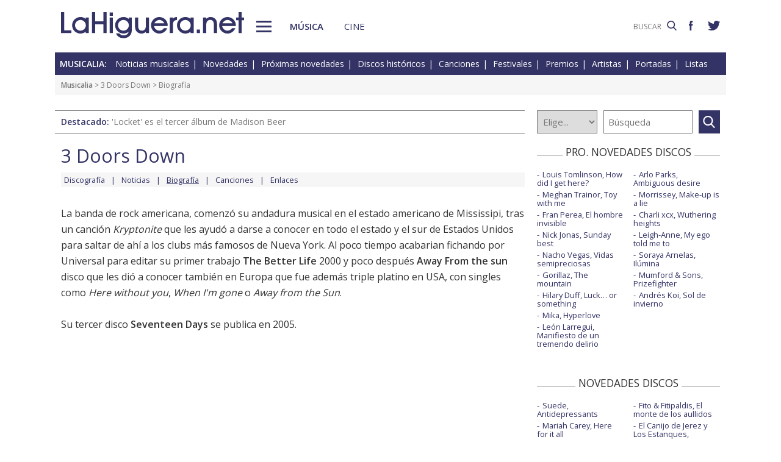

--- FILE ---
content_type: text/html; charset=UTF-8
request_url: https://www.lahiguera.net/musicalia/artistas/3_doors_down/biografia.php
body_size: 5217
content:
<!doctype html>
<HTML>
<HEAD>
<!-- Google tag (gtag.js) -->
<script async src="https://www.googletagmanager.com/gtag/js?id=G-PFB01YEXEN"></script>
<script>
  window.dataLayer = window.dataLayer || [];
  function gtag(){dataLayer.push(arguments);}
  gtag('js', new Date());

  gtag('config', 'G-PFB01YEXEN');
</script>
<TITLE>3 Doors Down biografía</TITLE>
<meta name="description" content="3 Doors Down biografía: Información del artista o grupo, sus discos, su vida">
<meta name="keywords" content="3 Doors Down, biografía, artista, cantante, grupo, música">
<meta http-equiv="content-type" content="text/html; charset=utf-8">
<meta http-equiv="content-language" content="es">
<meta name="robots" content="all">
<meta name="distribution" content="global">
<meta name="viewport" content="width=device-width, initial-scale=1, maximum-scale=1, user-scalable=0">
<meta name="twitter:card" content="summary_large_image">
<meta name="twitter:site" content="@lahigueranet">
<meta property="og:image" content="https://www.lahiguera.net/images/lahiguera-333366_600_300.jpg">
<meta property="og:image:width" content="600">
<meta property="og:image:height" content="300">
<meta property="og:title" content="3 Doors Down biografía">
<meta property="og:description" content="Información del artista o grupo, sus discos, su vida">
<meta property="og:url" content="https://www.lahiguera.net/musicalia/artistas/3_doors_down/biografia.php">
<meta property="og:site_name" content="LaHiguera.net">

<link href="//fonts.googleapis.com/css?family=Open+Sans:400,600" rel="stylesheet">
<link rel="stylesheet" type="text/css" href="/utils/css/red38/normalize.min.css?1622034506" />
<link rel="stylesheet" type="text/css" href="/utils/css/red38/lineal.css?1672250249" media="screen" />
<link rel="stylesheet" type="text/css" href="/utils/css/red38/tablet.css?1622034506" media="screen and (min-width: 768px)" />
<link rel="stylesheet" type="text/css" href="/utils/css/red38/pc.css?1622034505" media="screen and (min-width: 1000px)" />

<script src="/utils/js/jquery.min.js?1622034504"></script>
<script src="/utils/js/ventanaspop.js?1622034505"></script>
<script src="/utils/js/scripts.js?1622034504"></script>
<script src="/utils/js/red38/perfect-scrollbar.min.js?1622034505"></script>
<link rel="stylesheet" type="text/css" href="/utils/css/red38/perfect-scrollbar.min.css?1622034505">
<script type="application/ld+json">{"@context": "http:\/\/schema.org","@type": "Article","headline":"3 Doors Down biograf\u00eda","url":"https:\/\/www.lahiguera.net\/musicalia\/artistas\/3_doors_down\/biografia.php","articleSection":"musica","keywords":["3 Doors Down","Biograf\u00eda"],"mainEntityOfPage":{"@type":"WebPage","@id":"https:\/\/www.lahiguera.net\/musicalia\/artistas\/3_doors_down\/biografia.php"},"author": {"@type": "Organization","name": "LaHiguera.net","url": "https://www.lahiguera.net"},"publisher": {"@type": "Organization","name": "LaHiguera.net","logo": {"@type": "ImageObject","url": "https:\/\/www.lahiguera.net\/images\/lahiguera-logo-210_53.png","width": 210,"height": 53}},"description": "La banda de rock americana, comenz\u00f3 su andadura musical en el estado americano de Mississipi, tras un canci\u00f3n Kryptonite que les ayud\u00f3 a darse a conocer en todo el estado y el sur de Estados..."}</script><!-- <script async type="text/javascript" src="//clickiocmp.com/t/consent_232414.js"></script> -->
<script src="https://tags.refinery89.com/lahigueranet.js" async></script>
</HEAD>
<BODY id="b" class="musica">
<!-- <amp-auto-ads type="adsense" data-ad-client="ca-pub-8577193248130831"></amp-auto-ads> -->
    <div class="apagon"></div>
            <nav id="menu">
            <span class="cerrar" on="tap:sidebar-menu.close" role="button" tabindex="1">×</span>
            
            <a class="logo" href="https://www.lahiguera.net"><img src='/images/red38/logo_pie.svg' alt='LaHiguera.net' width='300' height='43.25' ></a>
            
            <!--<form class=buscador method=get action='/buscador'>-->
            <form class=buscador method=get action='https://www.lahiguera.net/buscadores/google.php' target='_top'>
                <label>
                    <img class=lupa_menu src="/images/red38/lupa_fff.svg" width="18" height="18">
                    <input type=text name='q' value='' placeholder='BUSCAR'>
                </label>
            </form>
            
            <section class="musicalia">
                <h2><a href="https://www.lahiguera.net/musicalia">Musicalia</a></h2>
                <ul>
                    <li><a href="https://www.lahiguera.net/musicalia/noticias.php">Noticias</a>
                    <li><a href="https://www.lahiguera.net/musicalia/novedades.php">Novedades</a>
                    <li><a href="https://www.lahiguera.net/musicalia/proximasnovedades.php">Próximas novedades</a>
                    <li><a href="https://www.lahiguera.net/musicalia/discosh.php">Discos históricos</a>
                    <li><a href="https://www.lahiguera.net/musicalia/canciones.php">Canciones</a>
                    <li><a href="https://www.lahiguera.net/musicalia/festivales_y_premios/">Festivales</a>
					<li><a href="https://www.lahiguera.net/musicalia/festivales_y_premios/premios.php">Premios</a>					
                    <li><a href="https://www.lahiguera.net/musicalia/artistas/">Artistas y grupos</a>
                    <li><a href="https://www.lahiguera.net/musicalia/portadas.php">Portadas</a>
                    <li><a href="https://www.lahiguera.net/musicalia/listasmusicales.php">Listas</a>
                    <li><a href="https://www.lahiguera.net/musicalia/musica_busca.php">Guía / directorio</a>
                </ul>
            </section>
            <section class="cinemania">
                <h2><a href="https://www.lahiguera.net/cinemania">Cinemanía</a></h2>
                <ul>
                    <li><a href="https://www.lahiguera.net/cinemania/noticias.php">Noticias</a>
                    <li><a href="https://www.lahiguera.net/cinemania/cartelera.php">Cartelera</a>
                    <li><a href="https://www.lahiguera.net/cinemania/estrenos.php">Próximos estrenos</a>
                    <li><a href="https://www.lahiguera.net/cinemania/dvd.php">DVD</a>
                    <li><a href="https://www.lahiguera.net/cinemania/avances.php">Avances</a>
                    <li><a href="https://www.lahiguera.net/cinemania/trailers.php">Tráilers</a>
                    <li><a href="https://www.lahiguera.net/cinemania/festivales-y-premios/">Festivales + premios</a>
                    <li><a href="https://www.lahiguera.net/cinemania/actores/">Actores y actrices</a>
                    <li><a href="https://www.lahiguera.net/cinemania/carteles.php">Carteles</a>
                    <li><a href="https://www.lahiguera.net/cinemania/rankingscine.php">Box-office</a>
                    <li><a href="https://www.lahiguera.net/cinemania/cine_busca.php">Guía / directorio</a>
                </ul>
            </section>
            
            <div class="rrss">
                <a target="_blank" class="facebook" href="https://www.facebook.com/higueranet">
                    <img src="/images/red38/facebook_pie.svg" alt="Lahiguera.net en Facebook" width="9.3" height="20"></a>
                <a target="_blank" class="twitter" href="https://twitter.com/lahigueranet">
                    <img src="/images/red38/twitter_pie.svg" alt="Lahiguera.net en Twitter" width="24.6" height="20"></a>
            </div>
        </nav>
        
    
    
<div id="cont_body">
        
<header class="comun musica">
    <div class="cont">
        <a id="logo" href="https://www.lahiguera.net"><img src="/images/red38/logo.svg" alt="LaHiguera.net" width="300" height="43.25"></a>
        <div id="botonMenu" on="tap:sidebar-menu.open" role="button" tabindex="0"></div>

        <nav class="menu">
            <a href="https://www.lahiguera.net/musicalia" class="s_musica">Música</a>
            <a href="https://www.lahiguera.net/cinemania" class="s_cine">Cine</a>
        </nav>
    <!--    <form class=buscador method=get action='/buscador'>-->
        <form class=buscador method=get action='https://www.lahiguera.net/buscadores/google.php' target='_top'>
            <label>
                <input type=text name='q' value='' placeholder='BUSCAR'>
                <img src='/images/red38/lupa.svg' alt='buscar' width='16'>
            </label>
        </form>

        <div class="rrss">
            <a target="_blank" class="facebook" href="https://www.facebook.com/higueranet">
                <img src="/images/red38/facebook.svg" height="16" alt="Lahiguera.net en Facebook"></a>
            <a target="_blank" class="twitter" href="https://twitter.com/lahigueranet">
                <img src="/images/red38/twitter.svg" height="16" alt="Lahiguera.net en Twitter"></a>
        </div>
    </div>
</header>
    
<script src="/utils/js/castellano/musica.js"></script>

<header class="cab_seccion">
    <nav>
        <span>Musicalia:</span>
        <a href="https://www.lahiguera.net/musicalia/noticias.php">Noticias musicales</a>
        <a href="https://www.lahiguera.net/musicalia/novedades.php">Novedades</a>
        <a href="https://www.lahiguera.net/musicalia/proximasnovedades.php">Próximas novedades</a>
        <a href="https://www.lahiguera.net/musicalia/discosh.php">Discos históricos</a>
        <a href="https://www.lahiguera.net/musicalia/canciones.php">Canciones</a>
        <a href="https://www.lahiguera.net/musicalia/festivales_y_premios/">Festivales</a>
		<a href="https://www.lahiguera.net/musicalia/festivales_y_premios/premios.php">Premios</a>
        <a href="https://www.lahiguera.net/musicalia/artistas/">Artistas</a>
        <a href="https://www.lahiguera.net/musicalia/portadas.php">Portadas</a>
        <a href="https://www.lahiguera.net/musicalia/listasmusicales.php">Listas</a>
    </nav>
</header>
<div class=migas><a href='https://www.lahiguera.net/musicalia'>Musicalia</a> >  <a href="https://www.lahiguera.net/musicalia/artistas/3_doors_down" class="seccion">3 Doors Down</a> > Biografía</div>
<header class="buscador_seccion">
    <span class='destacado'>Destacado: <a href='https://www.lahiguera.net/musicalia/artistas/madison_beer/disco/14663/'>'Locket' es el tercer álbum de Madison Beer</a></span>            <form name="buscamusica" method="get" action="https://www.lahiguera.net/musicalia/buscadiscos.php" OnSubmit="return BuscaMusica()">
            <select size=1 name="por" id="por">
                <option value=0>Elige...</option>
                <option value=1>Artista</option>
                <option value=2>Disco</option>
                <option value=3>Canción</option>
                <option value=4>Festival</option>
				<option value=5>Premio</option>
                <option value=6>Noticia</option>
            </select>
            
            <input type="text" placeholder=Búsqueda size="10" name="texto" id="texto" 
                value="" class="busca">
        
			<a class="submit" href="javascript:BuscarMusicaClick()"></a>
        </form>
        </header>

<div class="p8d"></div>
    
<main id="m">
<article id="principal" class="biografia">
    <div class="cabecera_actor">
        <header><a href='https://www.lahiguera.net/musicalia/artistas/3_doors_down'>3 Doors Down</a>        </header>

        <nav><a href="https://www.lahiguera.net/musicalia/artistas/3_doors_down/discos.php">Discografía</a><a href="https://www.lahiguera.net/musicalia/artistas/3_doors_down/noticias.php">Noticias</a><u>Biografía</u><a href="https://www.lahiguera.net/musicalia/artistas/3_doors_down/musica.php">Canciones</a><a href="https://www.lahiguera.net/musicalia/artistas/3_doors_down/enlaces.php">Enlaces</a>        </nav>
    </div>
            <script src="/utils/js/textos.js"></script>
        
        <div class=contenido_html>
            <p>La banda de rock americana, comenzó su andadura musical en el estado americano de Mississipi, tras un canción <i>Kryptonite</i> que les ayudó a darse a conocer en todo el estado y el sur de Estados Unidos para saltar de ahí a los clubs más famosos de Nueva York. Al poco tiempo acabarian fichando por Universal para editar su primer trabajo <b>The Better Life</b> 2000 y poco después <b>Away From the sun</b> disco que les dió a conocer también en Europa que fue además triple platino en USA, con singles como <i>Here without you</i>, <i>When I'm gone</i> o <i>Away from the Sun</i>.<br />
<br />
Su tercer disco <b>Seventeen Days</b> se publica en 2005.</p>
        </div></article>
    
<aside id="mas_info">    <section class="listado_simple">
        <h3 class="titulo_raya _centro"><span>PRO. NOVEDADES DISCOS</span></h3>
        <ul><li><a href="https://www.lahiguera.net/musicalia/artistas/louis_tomlinson/disco/14619">Louis Tomlinson, How did I get here?</a><li><a href="https://www.lahiguera.net/musicalia/artistas/meghan_trainor/disco/14716">Meghan Trainor, Toy with me</a><li><a href="https://www.lahiguera.net/musicalia/artistas/fran_perea/disco/14113">Fran Perea, El hombre invisible</a><li><a href="https://www.lahiguera.net/musicalia/artistas/nick_jonas/disco/14746">Nick Jonas, Sunday best</a><li><a href="https://www.lahiguera.net/musicalia/artistas/nacho_vegas/disco/14594">Nacho Vegas, Vidas semipreciosas</a><li><a href="https://www.lahiguera.net/musicalia/artistas/gorillaz/disco/14572">Gorillaz, The mountain</a><li><a href="https://www.lahiguera.net/musicalia/artistas/hilary_duff/disco/14733">Hilary Duff, Luck… or something</a><li><a href="https://www.lahiguera.net/musicalia/artistas/mika/disco/14755">Mika, Hyperlove</a><li><a href="https://www.lahiguera.net/musicalia/artistas/leon_larregui/disco/14798">León Larregui, Manifiesto de un tremendo delirio</a><li><a href="https://www.lahiguera.net/musicalia/artistas/arlo_parks/disco/14808">Arlo Parks, Ambiguous desire</a><li><a href="https://www.lahiguera.net/musicalia/artistas/morrissey/disco/14801">Morrissey, Make-up is a lie</a><li><a href="https://www.lahiguera.net/musicalia/artistas/charli_xcx/disco/14712">Charli xcx, Wuthering heights</a><li><a href="https://www.lahiguera.net/musicalia/artistas/leigh_anne/disco/14651">Leigh-Anne, My ego told me to</a><li><a href="https://www.lahiguera.net/musicalia/artistas/soraya_arnelas/disco/13551">Soraya Arnelas, Ilúmina</a><li><a href="https://www.lahiguera.net/musicalia/artistas/mumford_&_sons/disco/14685">Mumford & Sons, Prizefighter</a><li><a href="https://www.lahiguera.net/musicalia/artistas/andres_koi/disco/14781">Andrés Koi, Sol de invierno</a>        </ul>
    </section><section class="listado_simple">
    <h3 class="titulo_raya _centro"><span>NOVEDADES DISCOS</span></h3>
    <ul><li><a href="https://www.lahiguera.net/musicalia/artistas/suede/disco/14297">Suede, Antidepressants</a><li><a href="https://www.lahiguera.net/musicalia/artistas/mariah_carey/disco/14443">Mariah Carey, Here for it all</a><li><a href="https://www.lahiguera.net/musicalia/artistas/sergio_dalma/disco/14614">Sergio Dalma, Ritorno a Via Dalma</a><li><a href="https://www.lahiguera.net/musicalia/artistas/justin_bieber/disco/14420">Justin Bieber, SWAG</a><li><a href="https://www.lahiguera.net/musicalia/artistas/manolo_garcia/disco/14494">Manolo García, Drapaires poligoneros</a><li><a href="https://www.lahiguera.net/musicalia/artistas/romeo_santos/disco/14739">Romeo Santos y Prince Royce, Better late than never</a><li><a href="https://www.lahiguera.net/musicalia/artistas/sabrina_carpenter/disco/14361">Sabrina Carpenter, Man's best friend</a><li><a href="https://www.lahiguera.net/musicalia/artistas/aitana/disco/14086">Aitana, Cuarto azul</a><li><a href="https://www.lahiguera.net/musicalia/artistas/fito_&_fitipaldis/disco/14191">Fito & Fitipaldis, El monte de los aullidos</a><li><a href="https://www.lahiguera.net/musicalia/artistas/el_canijo_de_jerez/disco/14249">El Canijo de Jerez y Los Estanques, Lágrimas de plomo fundido</a><li><a href="https://www.lahiguera.net/musicalia/artistas/cardi_b/disco/10171">Cardi B, Am I the drama?</a><li><a href="https://www.lahiguera.net/musicalia/artistas/rosalia/disco/14657">Rosalía, Lux</a><li><a href="https://www.lahiguera.net/musicalia/artistas/lola_young/disco/14374">Lola Young, I'm only fucking myself</a><li><a href="https://www.lahiguera.net/musicalia/artistas/pablo_alboran/disco/14534">Pablo Alborán, KM0</a><li><a href="https://www.lahiguera.net/musicalia/artistas/deftones/disco/14424">Deftones, Private music</a><li><a href="https://www.lahiguera.net/musicalia/artistas/miguel_poveda/disco/14538">Miguel Poveda, El árbol de la alegría</a>    </ul>
</section>
    
<section class="listado_simple">
    <h3 class="titulo_raya _centro"><span>CANCIONES</span></h3>
    <ul><li><a href="https://www.lahiguera.net/musicalia/artistas/pablo_lopez/disco/13098/tema/33433">Pablo López, El niño del espacio</a><li><a href="https://www.lahiguera.net/musicalia/artistas/rosalia/disco/14657/tema/33524">Rosalía y Yahritza y su Esencia, La perla</a>    </ul>
</section></aside>

</main>
</div>

<footer>
    <div class='cont_max'>
    <section class="musicalia">
        <h2><a href="https://www.lahiguera.net/musicalia">Musicalia</a></h2>
        <ul>
            <li><a href="https://www.lahiguera.net/musicalia/noticias.php">Noticias</a>
            <li><a href="https://www.lahiguera.net/musicalia/novedades.php">Novedades</a>
            <li><a href="https://www.lahiguera.net/musicalia/proximasnovedades.php">Próximas novedades</a>
            <li><a href="https://www.lahiguera.net/musicalia/discosh.php">Discos históricos</a>
            <li><a href="https://www.lahiguera.net/musicalia/canciones.php">Canciones</a>
            <li><a href="https://www.lahiguera.net/musicalia/festivales_y_premios/">Festivales</a>
            <li><a href="https://www.lahiguera.net/musicalia/festivales_y_premios/premios.php">Premios</a>			
            <li><a href="https://www.lahiguera.net/musicalia/artistas/">Artistas y grupos</a>
            <li><a href="https://www.lahiguera.net/musicalia/portadas.php">Portadas</a>
            <li><a href="https://www.lahiguera.net/musicalia/listasmusicales.php">Listas</a>
            <li><a href="https://www.lahiguera.net/musicalia/musica_busca.php">Guía / directorio</a>
        </ul>
    </section>
    <section class="cinemania">
        <h2><a href="https://www.lahiguera.net/cinemania">Cinemanía</a></h2>
        <ul>
            <li><a href="https://www.lahiguera.net/cinemania/noticias.php">Noticias</a>
            <li><a href="https://www.lahiguera.net/cinemania/cartelera.php">Cartelera</a>
            <li><a href="https://www.lahiguera.net/cinemania/estrenos.php">Próximos estrenos</a>
            <li><a href="https://www.lahiguera.net/cinemania/dvd.php">DVD</a>
            <li><a href="https://www.lahiguera.net/cinemania/avances.php">Avances</a>
            <li><a href="https://www.lahiguera.net/cinemania/trailers.php">Tráilers</a>
            <li><a href="https://www.lahiguera.net/cinemania/festivales-y-premios/">Festivales + premios</a>
            <li><a href="https://www.lahiguera.net/cinemania/actores/">Actores y actrices</a>
            <li><a href="https://www.lahiguera.net/cinemania/carteles.php">Carteles</a>
            <li><a href="https://www.lahiguera.net/cinemania/rankingscine.php">Box-office</a>
            <li><a href="https://www.lahiguera.net/cinemania/cine_busca.php">Guía / directorio</a>
        </ul>
    </section>
    <section class="datos_sitio">
        <a id="logo_pie" href="https://www.lahiguera.net"><img src="/images/red38/logo_pie.svg" alt="LaHiguera.net" width="300" height="43.25"></a>
        <ul>
            <li><a href="https://www.lahiguera.net/copy/contacto.php">Contacto</a>
            <li><a href="https://www.lahiguera.net/redactores">Redacción</a>
            <li><a href="/copy/recomienda.php">Recomienda</a>
            <li><a href="/copy/altas_web.php">Sugiere una web</a>
            <li><a href="/copy/asplegales.php">Aspectos legales</a>
            <li><a href="/copy/politica-privacidad.php">Política de privacidad</a> (<a href="https://www.lahiguera.net/?cmpscreen">Cambiar</a>)
            <li><a href="/copy/cookies.php">Cookies</a>
            <li><a href="/copy/publicidad.php">Publicidad y webmasters</a>
            <li><a href="https://www.lahiguera.net/copy/rss.php">RSS</a>
        </ul>
        
        <span>Otros servicios: <a href="https://www.lahiguera.net/chistes/">Chistes</a> | <a href="https://www.top10listas.com" target="_blank">Top10Listas.com</a></span>
        
        <div class="rrss">
            <a target="_blank" class="facebook" href="https://www.facebook.com/higueranet">
                <img src="/images/red38/facebook_pie.svg" alt="Lahiguera.net en Facebook" width="9.3" height="20" layout=fixed></a>
            <a target="_blank" class="twitter" href="https://twitter.com/lahigueranet">
                <img src="/images/red38/twitter_pie.svg" alt="Lahiguera.net en Twitter" width="24.6" height="20" layout=fixed></a>
        </div>
        
        <a href="https://www.lahiguera.net" class="copyright">LaHiguera.net. Todos los derechos reservados</a>
    </section>
    </div>
</footer>

<!--  <script src="priv2.js"></script> -->

<!--  <script src="https://code.jquery.com/jquery-3.6.0.min.js"></script> -->
<script type="text/javascript">
  $("#botonMenu").click(function(){
      $("body").addClass('ham')
  });
  
  $("#menu .cerrar, .apagon").click(function() {
      $("body").removeClass('ham')
  });

  $(".videos ul, #mas_info .nuevo ul").each(function(i,e){
    new PerfectScrollbar(e, {minScrollbarLength: 100})
  });
  $(".videos li").click(function(){
        $(this).siblings().removeAttr('sel')
        $(this).attr('sel','')
    });
</script>
</BODY>
</HTML>

--- FILE ---
content_type: application/javascript
request_url: https://www.lahiguera.net/utils/js/textos.js
body_size: 138
content:
// Aumentar y disminuir letra

var tamanoLetrapordefecto = 5;
var tamanoLetra = tamanoLetrapordefecto;
var tamanoLetraminimo = 3;
var tamanoLetramaximo = 7;
var identidadLetra;

function aumentaLetra() {
    if (tamanoLetra < tamanoLetramaximo) {
    tamanoLetra += 1;
    identidadLetra = document.getElementById('tamano');
    identidadLetra.className = 'tamanoletra' + tamanoLetra;
    }
}

function disminuyeLetra() {
    if (tamanoLetra > tamanoLetraminimo) {
    tamanoLetra -= 1;
    identidadLetra = document.getElementById('tamano');
    identidadLetra.className = 'tamanoletra' + tamanoLetra;
    }
}

//Imprimir
function imprimir() {
    window.print();
}